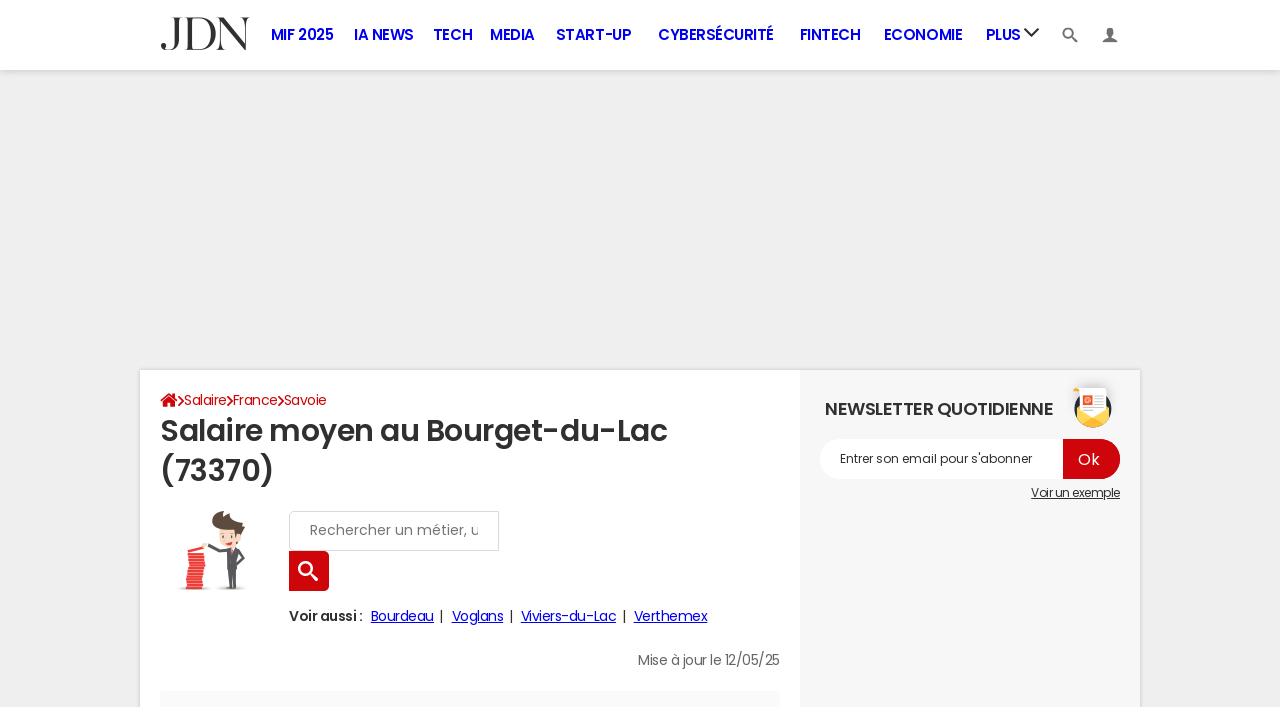

--- FILE ---
content_type: text/html; charset=UTF-8
request_url: https://www.journaldunet.com/business/salaire/le-bourget-du-lac/ville-73051
body_size: 18943
content:

<!--Akamai-ESI:PAGE:setreftime=1768210206/--><!doctype html>
<!--[if IE 8 ]> <html lang="fr" class="no-js ie8 lt-ie9 oldie"> <![endif]-->
<!--[if IE 9 ]> <html lang="fr" class="no-js ie9"> <![endif]-->
<!--[if (gt IE 9)|!(IE)]><!--> <html lang="fr" class="no-js"> <!--<![endif]-->
<head >
            
                
<!--Akamai-ESI:FRAGMENT:/od/esi?name=autopromo_ref_od&v=2&entity_uri=ville-73051&esi=1/-->

<!--Akamai-ESI:FRAGMENT:setgentime=1767885416/-->
    
    
            
    
        <meta charset="utf-8" />
    <meta http-equiv="x-ua-compatible" content="ie=edge" />

    <title>Salaire moyen au Le Bourget-du-Lac (73370)</title>

        <meta name="description" content="Le salaire moyen des habitants du Bourget-du-Lac (73370) s&#039;élève à 2 791 € nets par mois. Retrouvez gratuitement toutes les informations sur les salaires au Bourget-du-Lac." />
    
    <meta name="viewport" content="width=device-width, initial-scale=1.0" />

                <meta name="referrer" content="always" />
            <meta name="robots" content="max-snippet:-1, max-image-preview:large, max-video-preview:15" />
                                    <meta http-equiv="refresh" content="1200"/>
            
    <meta property="atm" content="aHR0cHM6Ly93d3cuam91cm5hbGR1bmV0LmNvbS9idXNpbmVzcy9zYWxhaXJlL2xlLWJvdXJnZXQtZHUtbGFjL3ZpbGxlLTczMDUx" />
        <meta property="atmd" content="eyJyZXF1ZXN0SWQiOiIyODQ4OTliZiIsInRpbWVzdGFtcCI6MTc2ODIyNDA1OH0=" />
    
            <link rel="alternate" href="android-app://com.journaldunet.journaldunet/http/www.journaldunet.com/business/salaire/le-bourget-du-lac/ville-73051" />
    
        <link rel="canonical" href="https://www.journaldunet.com/business/salaire/le-bourget-du-lac/ville-73051" />
        
                <link rel="shortcut icon" href="https://astatic.ccmbg.com/ccmcms_journaldunet/dist/public/public-assets/favicon.ico" />
    <link rel="icon" href="https://astatic.ccmbg.com/ccmcms_journaldunet/dist/public/public-assets/favicon.ico" type="image/x-icon">
    <link rel="apple-touch-icon" href="https://astatic.ccmbg.com/ccmcms_journaldunet/dist/public/public-assets/favicon.ico" />
            
            
        <link rel="stylesheet" media="all" href="https://astatic.ccmbg.com/ccmcms_journaldunet/dist/app/css/jdn.53f3851a2dc3b165.css" /><link rel="stylesheet" media="all" href="https://astatic.ccmbg.com/ccmcms_journaldunet/dist/app/css/jdn.53f3851a2dc3b165.css" /><link rel="stylesheet" media="all" href="https://astatic.ccmbg.com/ccmcms_journaldunet/dist/app/css/odjdncss.cc6d3ced369b6648.css" />
        
    
    <script>
    var dataLayer = [{"appConfig":{"subContainers":["GTM-5FLZCG8"]},"site":"www.journaldunet.com","environnement":"production","sessionType":"nonConnectee","userStatus":"Anonyme","pageCategory":"odunit","product":"od","application":"salaries","level1":"management","country":"US","asnum":"16509"}];

            !function(e){"use strict";var t,n,o,r=function(){},s=Object.getOwnPropertyNames(window.console).reduce((function(e,t){return"function"==typeof console[t]&&(e[t]=r),e}),{}),a=function(){return s},i=e.console;if("object"==typeof e.JSON&&"function"==typeof e.JSON.parse&&"object"==typeof e.console&&"function"==typeof Object.keys){var c={available:["others.catch","others.show"],broadcasted:[]},u={available:["others.catch","others.show"]},d=(t=/^\s+(.*)\s+$/g,n=function(e){return Math.pow(9,e)},o=function(e){return parseInt((e.charCodeAt()<<9)%242)},{get:function(e){e=e.replace(t,"$1");for(var r=[0,0,0],s=0,a=0;s<e.length;s++)a=parseInt(s/r.length),r[s%3]+=parseInt(o(e[s])/n(a));for(s=0;s<r.length;s++)r[s]>255&&(r[s]=255);return r},toRGB:function(e){return"rgb("+e.join(",")+")"},visible:function(e){return e[0]>220||e[1]>220||e[2]>220?[0,0,0]:[255,255,255]}});e.getConsole=function(e){if("string"!=typeof e)throw"getConsole need a tag name (string)";var t=e.split(".");if(function(e){var t,n=e.split(".")[0];-1===c.available.indexOf(n)&&(c.available.push(n),(t=document.createEvent("CustomEvent")).initCustomEvent("getConsole.tag.available",0,0,n),document.dispatchEvent(t)),-1===u.available.indexOf(e)&&(u.available.push(e),(t=document.createEvent("CustomEvent")).initCustomEvent("getConsole.fulltag.available",0,0,n),document.dispatchEvent(t))}(e=t[0]),-1!==c.broadcasted.indexOf(e)){var n=function(e){var t=[],n=[];return e.forEach((function(e){t.push("%c "+e.name+" "),n.push("background-color:"+e.bgColor+";color:"+e.color+";border-radius:2px;")})),[t.join("")].concat(n)}(t.map((function(e){var t=d.get(e);return{name:e,color:d.toRGB(d.visible(t)),bgColor:d.toRGB(t)}}))),o=["log","warn","error","info","group","groupCollapsed","groupEnd"].reduce(((e,t)=>(e[t]=n.reduce(((e,t)=>e.bind(window.console,t)),window.console[t]),e)),{});return Object.keys(i).forEach((function(e){void 0===o[e]&&(o[e]=i[e])})),o}return a()},e.getConsole.tags=c,c.broadcasted=function(){try{var e=localStorage.getItem("getConsole");e=null===e?[]:JSON.parse(e)}catch(t){e=[]}return e}(),-1!==c.broadcasted.indexOf("others.catch")&&(e.console=e.getConsole("others.show"))}else e.getConsole=a}(window),logger={_buffer:[],log:function(){"use strict";this._buffer.push(arguments)}},function(e){"use strict";var t={domains:["hpphmfubhnbobhfs","bnb{po.betztufn","beoyt","epvcmfdmjdl","hpphmftzoejdbujpo","wjefptufq","s77ofu","ufbet","vosvmznfejb","tnbsubetfswfs","tljnsftpvsdft","{fcftupg","uumce","hpphmfbqjt","wjefpqmb{b","hpphmfbetfswjdft","fggfdujwfnfbtvsf","pvucsbjo","ubcppmb"],classes:"ufyuBe!BeCpy!qvc`411y361!qvc`411y361n!qvc`839y:1!ufyu.be!ufyuBe!Mjhbuvt!ufyu`be!ufyu`bet!ufyu.bet!ufyu.be.mjolt",event:{category:"pbt`mpbefe",action:"gbjm"}},n=e.getConsole("inObs"),o=0,r={},s=function(e,t){return t=t||1,e.split("").map((function(e){return String.fromCharCode(e.charCodeAt()+t)})).join("")},a=[];e.integrityObserver={state:{net:null,dom:null,perf:null},corrupted:0,listen:function(e){this.corrupted?e(this.state):a.push(e)},sendToListeners:function(){a.forEach(function(e){e(this.state)}.bind(this))},reportCorruption:function(){var e=function(){"undefined"!=typeof ga?ga("send",{hitType:"event",eventCategory:s(t.event.category,-1),eventAction:s(t.event.action,-1),nonInteraction:1}):setTimeout(e,100)};e()},reportListCorruption:function(){var e,t=[];for(e in this.state)this.state[e]&&t.push(e);t.length>0&&((new Image).src="https://lists.ccmbg.com/st?t="+encodeURIComponent(t.join(","))+"&d="+window.location.host.split(/\./).slice(0,-1).join("."))},reportChange:function(){this.sendToListeners(),this.reportCorruption()},init:function(){var e=function(e){return function(t){this.state[e]=t,t&&(!this.corrupted&&this.reportChange(),this.corrupted=1)}.bind(this)};!function(e){if("undefined"!=typeof MutationObserver){var n=document.createElement("div"),o=document.getElementsByTagName("html")[0],r={},a={childList:1,attributes:1,characterData:1,subtree:1},i=0,c=new MutationObserver((function(t){t.forEach((function(t){"style"===t.attributeName&&(c.disconnect(),"none"===t.target.style.display&&!e.called&&(e.called=1)&&e.call(r,1))}))})),u=new MutationObserver((function(t){t.forEach((function(t){try{if("childList"===t.type&&"HTML"===t.target.nodeName&&t.addedNodes.length&&"BODY"===t.addedNodes[0].nodeName&&!i){i=1,t.addedNodes[0].appendChild(n);var o=getComputedStyle(n);if(r=t.addedNodes[0],u.disconnect(),/Trident/.test(navigator.userAgent))return void setTimeout((function(){!e.called&&(e.called=1)&&e.call(r,0)}),50);setTimeout((function(){t.addedNodes[0].removeChild(n)}),60),c.disconnect(),e.call(t.addedNodes[0],"none"===o.getPropertyValue("display")||/url\("about:abp/.test(o.getPropertyValue("-moz-binding")))}}catch(e){}}))}));n.className=s(t.classes,-1),n.style.display="block",u.observe(o,a),c.observe(n,a)}else e.call(0,0)}(e.call(this,"dom")),function(e,a){if("undefined"!=typeof MutationObserver&&void 0!==URL.prototype){var i=document.getElementsByTagName("html")[0],c=0,u=new MutationObserver((function(i){i.forEach((function(i){try{var d,l,f,p="",g=new Date,h=function(){};if("childList"===i.type&&i.addedNodes.length&&void 0!==(d=i.addedNodes[0]).src&&("SCRIPT"===(p=d.nodeName)||"IFRAME"===p)){try{l=new URL(d.src),f=l&&l.host?l.host.split(/\./).slice(-2).shift():null}catch(e){}h=i.addedNodes[0].onerror,i.addedNodes[0].onerror=function(){try{n.warn("Missing script",d.src),!c&&f&&-1!==t.domains.indexOf(s(f))&&(new Date).getTime()-g.getTime()<1500&&(n.warn("Integrity violation on ",d.src," not observing anymore !"),u.disconnect(),c=1,e(1)),"function"==typeof h&&h.apply(this,Array.prototype.slice.call(arguments))}catch(e){}},"function"==typeof performance.getEntriesByType&&o<2&&"SCRIPT"===p&&-1!==t.domains.indexOf(s(f))&&(void 0===r[f]||"hpphmfubhnbobhfs"===s(f))&&(r[f]=1,i.addedNodes[0].addEventListener("load",(function(){-1===performance.getEntriesByType("resource").map((function(e){return e.name})).indexOf(d.src)&&2==++o&&(u.disconnect(),a(1))})))}}catch(e){}}))}));u.observe(i,{childList:1,attributes:1,characterData:1,subtree:1})}else e.call(0,0)}(e.call(this,"net"),e.call(this,"perf")),window.addEventListener("load",function(){this.reportListCorruption()}.bind(this))}},"function"==typeof Object.bind&&e.integrityObserver.init()}(window),function(e,t,n,o){"use strict";void 0===e._gtm&&(e._gtm={events:{on:[],ready:[],readyAll:[],trigger:function(e){this._trigger.push(e)},_trigger:[]},versions:{},onReady:[]}),void 0===e._gtm.versions&&(e._gtm.versions={}),e._gtm.versions.staticheader=1,e._gtm.state="loading";var r=dataLayer[0].appConfig,s=["GTM-N4SNZN"],a=r.subContainers||[],i=e.getConsole("GTM").log,c=function(e){if(void 0!==t.dispatchEvent){var n=null;"function"==typeof Event?n=new Event(e):(n=t.createEvent("Event")).initEvent(e,0,0),t.dispatchEvent(n)}},u=function(){u.state++,u.state===s.length&&(e._gtm.state="loaded",c("gtm.loaded"))},d=function(){e._gtm.state="error",c("gtm.error"),l.clearWorkspacesInfo(this)};u.state=0,s=s.concat(a),i("Loading sub containers:",a);var l={infoKey:"ccm_gtm_workspaces",workspacesInfo:{},fetchWorkspacesInfo:function(){try{this.workspacesInfo=this.getInfoFromQuerystring()||this.getInfoFromCookie()||{}}catch(e){console.error("Cannot get workspaces info.",e)}},parseWorkspacesInfo:function(e){for(var t={},n=e.split("|"),o=0;o<n.length;o++){var r=n[o].split("::");3===r.length&&(t[r[0]]={container:r[0],workspace:r[1],auth:r[2]})}return t},removeInfoFromQuerystring:function(){if(""===e.location.search)return"";for(var t=e.location.search.substring(1).split("&"),n=[],o=0;o<t.length;o++){t[o].split("=")[0]!==this.infoKey&&n.push(t[o])}return"?"+n.join("&")},generatePreviewQuery:function(e){try{var t=this.workspacesInfo[e];return t?(i("["+t.container+'] loading custom workspace "'+t.workspace+'"'),dataLayer[0].appConfig.previewWorkspaces=dataLayer[0].appConfig.previewWorkspaces||[],dataLayer[0].appConfig.previewWorkspaces.push(t),"&gtm_auth="+t.auth+"&gtm_preview="+t.workspace+"&gtm_cookies_win=x"):""}catch(t){return console.error('Cannot generate preview query for container "'+e+'"',t),""}},getInfoFromQuerystring:function(){for(var t=(e.location.search||"").substring(1).split("&"),n=0;n<t.length;n++){var o=t[n].split("=");if(decodeURIComponent(o[0])===this.infoKey)return this.parseWorkspacesInfo(decodeURIComponent(o[1]))}return null},getInfoFromCookie:function(){try{var t=e.document.cookie.match("(^|;) ?"+this.infoKey+"=([^;]*)(;|$)");if(t)return this.parseWorkspacesInfo(decodeURIComponent(t[2]))}catch(e){}return null},clearWorkspacesInfo:function(t){try{var n=t.getAttribute("data-id");if(this.workspacesInfo[n]){i('Cannot load container "'+n+'". Clearing cookie and querystring param...');var o=e.location.hostname.split("."),r=o.length;o=r>2&&"br"===o[r-1]&&"com"===o[r-2]?o.slice(-3).join("."):o.slice(-2).join("."),document.cookie=this.infoKey+"=; domain= "+o+"; path=/; expires=Thu, 01 Jan 1970 00:00:01 GMT;";var s=this.removeInfoFromQuerystring();e.location.search=s}}catch(e){console.error("Cannot clear workspaces info.",e)}}};l.fetchWorkspacesInfo();for(var f=0,p=s.length;f<p;++f){e[o]=e[o]||[],e[o].push({"gtm.start":(new Date).getTime(),event:"gtm.js"});var g=l.generatePreviewQuery(s[f]),h=t.getElementsByTagName(n)[0],m=t.createElement(n);m.async=1,m.onload=u,m.onerror=d,m.setAttribute("data-id",s[f]),m.src="https://www.googletagmanager.com/gtm.js?id="+s[f]+g,h.parentNode.insertBefore(m,h)}}(window,document,"script","dataLayer"),OAS_AD_BUFFER=[],OAS_AD=function(){OAS_AD_BUFFER.push(Array.prototype.slice.call(arguments))},function(e){"use strict";function t(t){t instanceof ErrorEvent&&e._gtm.errors.push({message:t.message,stack:t.error?t.error.stack:void 0,name:t.error?t.error.name:void 0,filename:t.filename,line:t.lineno,column:t.colno})}function n(t){t.reason instanceof Error?e._gtm.errors.push({message:t.reason.message,stack:t.reason.stack,name:t.reason.name,promise:1,filename:t.reason.filename,line:t.reason.lineno,column:t.reason.colno}):e._gtm.errors.push({message:t.reason,promise:1})}e._gtm=e._gtm||{},e._gtm.errors=[],e._gtm.errors.types=[],e._gtm.errors.types.push({type:"error",callback:t}),e.addEventListener("error",t),e._gtm.errors.types.push({type:"unhandledrejection",callback:n}),e.addEventListener("unhandledrejection",n)}(window);    

    dataLayer.push({"event":"app.config","appConfig":{"asl":{"sitepage":"fr_journaldunet_business_home","keywords":["cp-73370","insee-insee"]}}});
</script>

    <script type="application/ld+json">{"@context":"https://schema.org","@type":"BreadcrumbList","itemListElement":[{"@type":"ListItem","name":"\n                    \n                    Accueil","item":"https://www.journaldunet.com/","position":1},{"@type":"ListItem","name":"Salaire","item":"https://www.journaldunet.com/business/salaire","position":2},{"@type":"ListItem","name":"France","item":"https://www.journaldunet.com/business/salaire/france/pays-fra","position":3},{"@type":"ListItem","name":"Savoie","item":"https://www.journaldunet.com/business/salaire/savoie/departement-73","position":4}]}</script>


</head>
<body class="app--rwd  ">
        <div id="ctn_x02"><div id="ba_x02" class="ba x02"><script>OAS_AD("x02");</script></div></div>
        <div class="ccmcss_offcanvas_1">
        <div class="ccmcss_offcanvas_2">

            
                                    
        
<!--Akamai-ESI:FRAGMENT:/api/layout/header?client=&esi=1/-->

<!--Akamai-ESI:FRAGMENT:setgentime=1768210225/-->
    
    
<!--Akamai-ESI:FRAGMENT:resetreftime=1768210225/-->
        
    
<style>
    /* permet d'ajouter des li dans le menu sans qu'on les voit*/
    .app_channel_none { display: none !important}
</style>

<!-- headerdebbloc -->
<header role="banner" class="app_header jHeader"
        data-cookie-prefix=""
        data-channel="">

    <div class="layout">

        <a href="https://www.journaldunet.com/" class="app_logo" id="jRwdLogo">
            <img src="https://img-0.journaldunet.com/OfvBXVeIk8rNaCLUZL2UOT46kqQ=/178x66/smart/a914f62b08e24e169c511e4b2f254df0/ccmcms-jdn/39492540.png" alt="Journaldunet.com" width="89" height="33">
        </a>

                    <nav role="navigation" class="app_header__nav">
                <ul>
                                                                                                                                                                                                                                                                                                                                                                                                                                                                                                                                                                                                                                                                                                                                                                                                                                                                                                                                                                                                                                                                                            
                                                    <li class="app_channel_action-publique">
                                    <a href="https://www.journaldunet.com/mif-2025/">MIF 2025</a>
                                </li>
                                                            <li class="app_channel_ia-news">
                                    <a href="https://www.journaldunet.com/intelligence-artificielle/">IA News</a>
                                </li>
                                                            <li class="app_channel_tech">
                                    <a href="https://www.journaldunet.com/web-tech/">Tech</a>
                                </li>
                                                            <li class="app_channel_media">
                                    <a href="https://www.journaldunet.com/media/">Media</a>
                                </li>
                                                            <li class="app_channel_start-up">
                                    <a href="https://www.journaldunet.com/start-up/">Start-up</a>
                                </li>
                                                            <li class="app_channel_cybersecurite">
                                    <a href="https://www.journaldunet.com/cybersecurite/">Cybersécurité</a>
                                </li>
                                                            <li class="app_channel_fintech">
                                    <a href="https://www.journaldunet.com/fintech/">Fintech</a>
                                </li>
                                                            <li class="app_channel_economie">
                                    <a href="https://www.journaldunet.com/business/">Economie</a>
                                </li>
                            

                                            <li class="app_header__plus">
                            <div class="app_header__subnav jDropBox jMenuBox">
                                <ul>
                                                                    <li class="app_channel_action-publique">
                                    <a href="https://www.journaldunet.com/mif-2025/">MIF 2025</a>
                                </li>
                                                            <li class="app_channel_ia-news">
                                    <a href="https://www.journaldunet.com/intelligence-artificielle/">IA News</a>
                                </li>
                                                            <li class="app_channel_tech">
                                    <a href="https://www.journaldunet.com/web-tech/">Tech</a>
                                </li>
                                                            <li class="app_channel_media">
                                    <a href="https://www.journaldunet.com/media/">Media</a>
                                </li>
                                                            <li class="app_channel_start-up">
                                    <a href="https://www.journaldunet.com/start-up/">Start-up</a>
                                </li>
                                                            <li class="app_channel_cybersecurite">
                                    <a href="https://www.journaldunet.com/cybersecurite/">Cybersécurité</a>
                                </li>
                                                            <li class="app_channel_fintech">
                                    <a href="https://www.journaldunet.com/fintech/">Fintech</a>
                                </li>
                                                            <li class="app_channel_economie">
                                    <a href="https://www.journaldunet.com/business/">Economie</a>
                                </li>
                            
                                                                                                                        <li class="app_channel_adtech">
                                                <a href="https://www.journaldunet.com/adtech/">Adtech</a>
                                            </li>
                                                                                                                                                                <li class="app_channel_big-data">
                                                <a href="https://www.journaldunet.com/web-tech/1517257-big-data-comparatif-des-technos-actualites-conseils/">Big data</a>
                                            </li>
                                                                                                                                                                <li class="app_channel_carriere">
                                                <a href="https://www.journaldunet.com/management/">Carrière</a>
                                            </li>
                                                                                                                                                                <li class="app_channel_industrie">
                                                <a href="https://www.journaldunet.com/economie/industrie/">Industrie</a>
                                            </li>
                                                                                                                                                                <li class="app_channel_cloud">
                                                <a href="https://www.journaldunet.com/cloud/1488761-cloud-computing/">Cloud</a>
                                            </li>
                                                                                                                                                                <li class="app_channel_e-rh">
                                                <a href="https://www.journaldunet.com/e-rh/">e-RH</a>
                                            </li>
                                                                                                                                                                <li class="app_channel_iot">
                                                <a href="https://www.journaldunet.com/iot/">IoT</a>
                                            </li>
                                                                                                                                                                <li class="app_channel_martech">
                                                <a href="https://www.journaldunet.com/martech/">Martech</a>
                                            </li>
                                                                                                                                                                <li class="app_channel_patrimoine">
                                                <a href="https://www.journaldunet.com/patrimoine/">Patrimoine</a>
                                            </li>
                                                                                                                                                                <li class="app_channel_quantique">
                                                <a href="https://www.journaldunet.com/informatique-quantique/ ">Quantique</a>
                                            </li>
                                                                                                                                                                <li class="app_channel_retail">
                                                <a href="https://www.journaldunet.com/retail/">Retail</a>
                                            </li>
                                                                                                                                                                <li class="app_channel_seo">
                                                <a href="https://www.journaldunet.com/seo/">SEO</a>
                                            </li>
                                                                                                                                                                <li class="app_channel_smart-city">
                                                <a href="https://www.journaldunet.com/smart-city/">Smart city</a>
                                            </li>
                                                                                                                                                                <li class="app_channel_web3">
                                                <a href="https://www.journaldunet.com/web3/">Web3</a>
                                            </li>
                                                                                                                                                                <li class="app_channel_magazine">
                                                <a href="https://www.journaldunet.com/magazine/">Magazine</a>
                                            </li>
                                                                                                                                                                <li class="app_channel_Livres-blancs">
                                                <a href="https://www.journaldunet.com/livres-blancs/">Livres blancs</a>
                                            </li>
                                                                                                                                                                <li class="app_channel_guide_de-l-entreprise-digitale">
                                                <a href="https://www.journaldunet.fr/web-tech/guide-de-l-entreprise-digitale/">Guide de l&#039;entreprise digitale</a>
                                            </li>
                                                                                                                                                                <li class="app_channel_guide_de-l-immobilier">
                                                <a href="https://www.journaldunet.fr/patrimoine/guide-de-l-immobilier/">Guide de l&#039;immobilier</a>
                                            </li>
                                                                                                                                                                <li class="app_channel_guide_de-l-intelligence-artificielle">
                                                <a href="https://www.journaldunet.fr/intelligence-artificielle/guide-de-l-intelligence-artificielle/">Guide de l&#039;intelligence artificielle</a>
                                            </li>
                                                                                                                                                                <li class="app_channel_guide-des-impots">
                                                <a href="https://www.journaldunet.com/economie/impots">Guide des impôts</a>
                                            </li>
                                                                                                                                                                <li class="app_channel_guide-des-salaires">
                                                <a href="https://www.journaldunet.com/business/salaire">Guide des salaires</a>
                                            </li>
                                                                                                                                                                <li class="app_channel_guide-du-management">
                                                <a href="https://www.journaldunet.fr/management/guide-du-management/">Guide du management</a>
                                            </li>
                                                                                                                                                                <li class="app_channel_guides-des-finances-personnelles">
                                                <a href="https://www.journaldunet.fr/patrimoine/guide-des-finances-personnelles/">Guide des finances personnelles</a>
                                            </li>
                                                                                                                                                                <li class="app_channel_budget-des-villes">
                                                <a href="https://www.journaldunet.com/business/budget-ville">Budget des villes</a>
                                            </li>
                                                                                                                                                                <li class="app_channel_prix-immobiliers">
                                                <a href="https://www.journaldunet.fr/patrimoine/guide-de-l-immobilier/1110050-prix-immobilier-le-prix-du-m2-par-commune-en-france/">Prix immobiliers</a>
                                            </li>
                                                                                                                                                                <li class="app_channel_dictionnaire-comptable-et-fiscal">
                                                <a href="https://www.journaldunet.fr/business/dictionnaire-comptable-et-fiscal/">Dictionnaire comptable et fiscal</a>
                                            </li>
                                                                                                                                                                <li class="app_channel_dictionnaire-de-l-iot">
                                                <a href="https://www.journaldunet.fr/web-tech/dictionnaire-de-l-iot/">Dictionnaire de l&#039;IoT</a>
                                            </li>
                                                                                                                                                                <li class="app_channel_dictionnaire-du droit-des-affaires">
                                                <a href="https://www.journaldunet.fr/business/dictionnaire-du-droit-des-affaires/">Dictionnaire du droit des affaires</a>
                                            </li>
                                                                                                                                                                <li class="app_channel_dictionnaire-du-marketing">
                                                <a href="https://www.journaldunet.fr/business/dictionnaire-du-marketing/">Dictionnaire du marketing</a>
                                            </li>
                                                                                                                                                                <li class="app_channel_dictionnaire-du-webmastering">
                                                <a href="https://www.journaldunet.fr/web-tech/dictionnaire-du-webmastering/">Dictionnaire du webmastering</a>
                                            </li>
                                                                                                                                                                <li class="app_channel_dictionnaire-economique-et-financier">
                                                <a href="https://www.journaldunet.fr/business/dictionnaire-economique-et-financier/">Dictionnaire économique et financier</a>
                                            </li>
                                                                                                            </ul>
                            </div>
                            <a href="#" class="app_header__hover_trigger">
                                Plus
                                <svg class="svg_icon svg_icon--arrowd" viewBox="0 0 284.929 284.929">
                                    <g class="svg_icon_g" fill="#000">
                                        <path d="M282.082,76.511l-14.274-14.273c-1.902-1.906-4.093-2.856-6.57-2.856c-2.471,0-4.661,0.95-6.563,2.856L142.466,174.441 L30.262,62.241c-1.903-1.906-4.093-2.856-6.567-2.856c-2.475,0-4.665,0.95-6.567,2.856L2.856,76.515C0.95,78.417,0,80.607,0,83.082   c0,2.473,0.953,4.663,2.856,6.565l133.043,133.046c1.902,1.903,4.093,2.854,6.567,2.854s4.661-0.951,6.562-2.854L282.082,89.647 c1.902-1.903,2.847-4.093,2.847-6.565C284.929,80.607,283.984,78.417,282.082,76.511z"></path>
                                    </g>
                                </svg>
                            </a>
                            <span class="jDropBtn jDropMenuBtn app_header__click_trigger" data-target="jMenuBox">
                                <svg xmlns="http://www.w3.org/2000/svg" width="15" height="15" fill="none" class="svg_icon svg_icon--burger">
                                    <path d="M14.364 1.5H.636C.285 1.5 0 1.836 0 2.25S.285 3 .636 3h13.728c.351 0 .636-.336.636-.75s-.285-.75-.636-.75ZM14.364 6.738H.636c-.351 0-.636.336-.636.75s.285.75.636.75h13.728c.351 0 .636-.336.636-.75s-.285-.75-.636-.75ZM14.364 11.988H.636c-.351 0-.636.336-.636.75s.285.75.636.75h13.728c.351 0 .636-.336.636-.75s-.285-.75-.636-.75Z" fill="currentColor"/>
                                </svg>
                                <svg class="svg_icon svg_icon--cross" viewBox="0 0 440.307 440.307">
                                    <g class="svg_icon_g" fill="#000">
                                        <polygon points="440.307,58.583 381.723,0 220.153,161.57 58.584,0 0,58.583 161.569,220.153 0,381.723 58.584,440.307    220.153,278.736 381.723,440.307 440.307,381.723 278.736,220.153"></polygon>
                                    </g>
                                </svg>
                            </span>
                        </li>
                                    </ul>
            </nav>
        
        <div class="app_header__right">

            <ul>
                <li>
                    <a class="jDropBtn" data-target="jSearchBox" href="#">
                        <svg class="svg_icon svg_icon--search" viewBox="0 0 32 32">
                            <g class="svg_icon_g" fill="#000">
                                <path class="svg_icon_path" d="M31.008 27.231l-7.58-6.447c-0.784-0.705-1.622-1.029-2.299-0.998 1.789-2.096 2.87-4.815 2.87-7.787 0-6.627-5.373-12-12-12s-12 5.373-12 12 5.373 12 12 12c2.972 0 5.691-1.081 7.787-2.87-0.031 0.677 0.293 1.515 0.998 2.299l6.447 7.58c1.104 1.226 2.907 1.33 4.007 0.23s0.997-2.903-0.23-4.007zM12 20c-4.418 0-8-3.582-8-8s3.582-8 8-8 8 3.582 8 8-3.582 8-8 8z"></path>
                            </g>
                        </svg>
                    </a>
                </li>
                <li>

                    <a class="jHeaderDisconnected jDropBtn" data-target="jLoginBox" href="#">

                        <svg class="svg_icon svg_icon--user" viewBox="0 0 448 448">
                            <g class="svg_icon_g" fill="#000">
                                <path class="svg_icon_path" d="M279.412,311.368c-11.055-1.759-11.307-32.157-11.307-32.157s32.484-32.158,39.564-75.401 c19.045,0,30.809-45.973,11.76-62.148C320.227,124.635,343.91,8,224,8c-119.911,0-96.225,116.635-95.432,133.662 c-19.047,16.175-7.285,62.148,11.761,62.148c7.079,43.243,39.564,75.401,39.564,75.401s-0.252,30.398-11.307,32.157 C132.976,317.034,0,375.686,0,440h224h224C448,375.686,315.023,317.034,279.412,311.368z"></path>
                            </g>
                        </svg>
                    </a>

                    <a class="jHeaderConnected jDropBtn" data-target="jLoginBox" href="#" style="display:none">
                                                                                                                                                <span data-baseurl="https://i-jdn.journaldunet.com/image" data-size="40" class="jHeaderAvatar app_header__user_pic" style="background-image:url();"></span>
                    </a>

                </li>
            </ul>

        </div>

                <div class="app_header__search jDropBox jSearchBox">
            <form action="https://www.journaldunet.com/recherche/" role="search">
                <fieldset>
                    <legend>Moteur de recherche</legend>
                    <input type="search" name="f_libelle" value="" placeholder="Chercher une entreprise, un dirigeant, une tendance"/>
                    <button type="submit">Recherche</button>

                </fieldset>
            </form>
        </div>

        <div class="app_header__login jDropBox jLoginBox">


            <ul class="app_header__login_connect jMenuDisconnected" style="display:none">
                <li><a rel="nofollow" href="https://www.journaldunet.com/account/signup?origin=header">S&#039;inscrire</a></li>
                <li><a rel="nofollow" href="https://www.journaldunet.com/account/login">Connexion</a></li>
            </ul>

            <ul class="app_header__login_edit jMenuConnected" style="display:none">
                <li><a href="https://www.journaldunet.com/account/edit">Editer mes informations</a></li>
                <li><a href="/chroniqueur/article/list/">Gérer mes chroniques</a></li>
                <li><a href="https://www.journaldunet.com?logout" class="app_btn"><span>Déconnexion</span></a></li>
            </ul>

        </div>

    </div>

</header>



<!-- headerfinbloc -->

    
    
            <div class="layout layout--offcanvas gutter " id="adsLayout">
                    <div class="ccmcss_oas_top">
        <div id="ctn_top"><div id="ba_top" class="ba top"><script>OAS_AD("Top");</script></div></div>
    </div>

                
                <div class="layout_ct">
                    <div class="layout_ct__1">
                        <div class="layout_ct__2">
                                                        <div class="layout_top">
                                                



        <nav class="layout_breadcrumb cp_breadcrumb"><ul class="cp_breadcrumb__list"><li class="cp_breadcrumb__item cp_breadcrumb__item--home"><a href="https://www.journaldunet.com/"
                                                                    ><svg title="Accueil" class="cp_breadcrumb__item--home-svg" width="20" height="17" viewBox="0 0 5.29 4.5"><path fill="currentColor" d="M2.61 1.1L.84 2.57v1.5c0 .05.02.1.05.14.04.03.09.05.14.05h1.19V3.08h.79v1.18H4.2c.05 0 .1-.02.14-.05a.19.19 0 00.05-.14V2.58v-.01z"/><path fill="currentColor" d="M5.07 2.23l-.68-.56V.41a.1.1 0 00-.02-.07.1.1 0 00-.08-.03H3.7a.1.1 0 00-.07.03.1.1 0 00-.03.07v.6L2.85.38A.36.36 0 002.61.3c-.09 0-.16.03-.23.08L.16 2.23a.09.09 0 00-.03.07c0 .03 0 .05.02.07l.19.23a.1.1 0 00.06.03c.03 0 .05 0 .08-.02L2.6.83l2.14 1.78a.1.1 0 00.07.02.1.1 0 00.07-.03l.2-.23a.1.1 0 00.01-.07.09.09 0 00-.03-.07z"/></svg><span class="cp_breadcrumb__item--home-text">Home</span></a></li><li class="cp_breadcrumb__item"><a href="https://www.journaldunet.com/business/salaire"
                                                                    >Salaire</a></li><li class="cp_breadcrumb__item"><a href="https://www.journaldunet.com/business/salaire/france/pays-fra"
                                                                    >France</a></li><li class="cp_breadcrumb__item"><a href="https://www.journaldunet.com/business/salaire/savoie/departement-73"
                                                                    >Savoie</a></li></ul></nav>
                                                            </div>
                            
                            
                                                        <main role="main" class="layout_main">
                                    <div class="main">
                    <div class="openData">
                        <div id="jStickySize">
                        <h1 class="marB20">Salaire moyen au Bourget-du-Lac (73370)</h1><div class="odSearchBox">
    <div class="odSearchForm" style="--data-bg:url(https://astatic.ccmbg.com/www.journaldunet.com/img/annuaire_salaires/salaires.png)">
        <form action="/business/salaire/recherche" method="get">
            <fieldset>
                <input class="input focus jODMainSearch" autocomplete='off'                      data-options='{"controler":"\/business\/salaire\/recherche","version":"v1"}'                       type="text" name="q" placeholder="Rechercher un métier, un secteur d'activité, une ville, un code postal" required="required"/>
                <input class="submit search" type="submit" value="Rechercher" />
                            </fieldset>
        </form>

                    <div class="odSearchBox__suggests">
                <span class="odSearchBox__suggests__title">Voir aussi : </span>
                <ul class="odSearchBox__suggests__list">
                    						                        <li>
                            <a
    href="https://www.journaldunet.com/business/salaire/bourdeau/ville-73050"
    class=" "
        title="">Bourdeau</a>
                        </li>
						                    						                        <li>
                            <a
    href="https://www.journaldunet.com/business/salaire/voglans/ville-73329"
    class=" "
        title="">Voglans</a>
                        </li>
						                    						                        <li>
                            <a
    href="https://www.journaldunet.com/business/salaire/viviers-du-lac/ville-73328"
    class=" "
        title="">Viviers-du-Lac</a>
                        </li>
						                    						                        <li>
                            <a
    href="https://www.journaldunet.com/business/salaire/verthemex/ville-73313"
    class=" "
        title="">Verthemex</a>
                        </li>
						                                    </ul>
            </div>
            </div>
</div>

					<div class="marB20 ccmcss_align_r">
						<time datetime="2025-05-12T14:07:39+02:00">Mise à jour le 12/05/25</time>
					</div>
				<div id="ctn_native_atf"><div id="ba_native_atf" class="ba native_atf"><script>OAS_AD("native_atf");</script></div></div>
        
<!--Akamai-ESI:FRAGMENT:/od/esi?name=autopromo_od&entity_uri=ville-73051&directory_name=election_mun&CCMDBG=0&esi=1/-->

<!--Akamai-ESI:FRAGMENT:setgentime=1768564263/-->
    
    
<!--Akamai-ESI:FRAGMENT:resetreftime=1768564263/-->
        
     
			<style>
				.od_autopromo {
					width: 100%;
					min-height: 100px;
					background-color: #FFC001;
					border: none;
					color: #1d1d1b;
					font-family: inherit;
					font-size: 14px;
					line-height: normal;
					padding: 10px;
					margin: 0 0 20px 0;
				}
				.od_autopromo .grid_line {
					width: 100%;
					height: 100%;
					text-align: center;
				}
				.od_autopromo .grid_left {
					display: flex;
					align-items: center;
					justify-content: center;
				}
				.od_autopromo .grid_left .od_autopromo_header {
					flex: 1;
					align-items: center;
					justify-content: center;
					align-self: center;
					text-transform: uppercase;
					font-size: 18px;
					text-align: center;
					margin: 0 10px 0 10px;
				}
				.od_autopromo .od_autopromo_header a {
					text-decoration: none;
				}
				.od_autopromo .od_autopromo_header strong {
					font-size: inherit;
					display: block;
				}
				.od_autopromo .od_autopromo_header div {
					margin: 10px 0 0;
					display: block;
					font-size: 14px;
					height:100;
				}
				.od_autopromo .od_autopromo_body {
					display: flex;
					align-items: center;
					justify-content: center;
					align-self: center;
					background-color: #fff;
					padding: 10px;
				}
				.od_autopromo .od_autopromo_body p {
					margin: auto;
					font-size: 14px;
				}
				.od_autopromo .od_autopromo_body span {
					display: block;
					text-align: center;
					font-size: 16px;
					font-weight: bold;
					margin-bottom: 10px;
				}

				.od_autopromo a {
					color: #1d1d1b;
					font-size: inherit;
					font-family: inherit;
					text-decoration: underline;
				}
				.od_autopromo .od_autopromo_header strong a {
					color: #1d1d1b;
					text-decoration: none;
				}
				.od_autopromo .od_autopromo_body a {
					font-weight: bold;
				}
				.od_autopromo a:hover {
					color: #194392;
					text-decoration: none;
				}
				.od_autopromo .od_autopromo_header strong a:hover {
					color: #194392;
				}
			</style>
		
			<div class="od_autopromo">
				<div class="grid_line">
				<div class="grid_left w35">
				<div class="od_autopromo_header">
		<a href="https://www.linternaute.com/actualite/politique/7982831-elections-municipales-2026-dates-resultat-des-sondages-mode-de-scrutin-modifie-tout-comprendre-au-vote/" title="Municipales 2026">Elections<strong>municipales 2026</strong></a>
				<div>
					</div>
				</div>
				</div>
				<div class="grid_left w65" style="background-color:#fff;">
					<div class="od_autopromo_body">
					<p><span>RETROUVEZ GRATUITEMENT</span> Toutes les infos sur les enjeux et le <a href="https://election-municipale.linternaute.com/resultats/le-bourget-du-lac/ville-73051" title="Resultat municipale Le Bourget du Lac">résultat des municipales au Le Bourget-du-Lac</a></p>
					</div>
				</div>
				</div>
			</div>
		
    <div class="section-wrapper"><img src="https://astatic.ccmbg.com/www.journaldunet.com/img/annuaire_salaires/picto-ville.png" style="width:70px;height:70px;border:none;float:left;margin-right:1em;" />Les habitants du Bourget-du-Lac (Savoie) gagnent en moyenne <b style="white-space:nowrap;">2&nbsp;791 € nets</b> par mois, soit <b style="white-space:nowrap;">33&nbsp;488 € nets</b> par an.</p>
				<p style="text-align:right;font-size:13px;"><i>Source : calculs JDN d'après données Insee, 2022 </i></div><!-- OD GRAPH -->
            <div class="section-wrapper">
                <h2>Evolution des salaires au Bourget-du-Lac</h2>
                <div id="graph_container_1" class="cp_utils_graphic" style="width:100%;  height:400px; margin:5px auto"><div style="border:0px #aaa solid; color:#; text-align:center;"><br>Chargement en cours ...</div></div>
                <script type="application/x-chart" data-selector="#graph_container_1" data-type="highCharts.opendata">
{"chart":{"renderTo":null,"type":"spline","style":{"fontFamily":"inherit"},"backgroundColor":"#FFFFFF","borderColor":"#C0C0C0","borderWidth":0,"borderRadius":0},"title":{"text":"Evolution des salaires nets mensuels moyens <i>(source : JDN d'apr\u00e8s l'Insee)<\/i>","style":{"fontFamily":"\"Poppins\", serif","color":"#303030","fontSize":"13px","fontWeight":"normal"},"align":"left"},"series":[{"name":"Le Bourget-du-Lac","data":[2126,2154,2223,2355,2387,2405,2375,2440,2430,2511,2545,2619,2596,2791],"type":"spline"},{"name":"Moyenne France","data":[2016,2042,2081,2190,2202,2225,2250,2263,2342,2393,2448,2518,2524,2630],"type":"spline"}],"colors":["#3274ae","#e6a500"],"loading":{"labelStyle":{"color":"#FFFFFF"},"style":{"backgroundColor":"gray"}},"credits":{"enabled":true,"position":{"verticalAlign":"bottom","align":"left","x":7,"y":-6},"style":{"color":"#C0C0C0","fontSize":"13px","fontFamily":"\"Poppins\", serif"},"text":"\u00a9 JDN 2026","href":"https:\/\/www.journaldunet.com\/business\/salaire"},"subtitle":{"align":"left","style":{"color":"#303030","fontFamily":"inherit"}},"yAxis":{"title":{"style":{"fontFamily":"\"Poppins\", serif","color":"#303030","fontSize":"13px"},"text":"Montant net par mois (\u20ac)"},"labels":{"style":{"color":"#303030","fontSize":"13px","fontFamily":"\"Poppins\", serif"},"format":"{value:,.0f}"},"gridLineDashStyle":"Dot","style":{"fontFamily":"inherit","fontSize":"9px"}},"xAxis":{"labels":{"style":{"color":"#303030","fontFamily":"\"Poppins\", serif","fontSize":"13px"}},"title":{"style":{"fontSize":"13px","fontFamily":"\"Poppins\", serif"}},"categories":["2008","2009","2010","2012","2013","2014","2015","2016","2017","2018","2019","2020","2021","2022"]},"legend":{"enabled":true,"layout":"horizontal","align":"center","verticalAlign":"bottom","borderWidth":0,"itemStyle":{"fontSize":"13px","fontFamily":"\"Poppins\", serif"}},"tooltip":{"valueSuffix":" \u20ac \/ mois","style":{"fontSize":"14px","fontFamily":"\"Poppins\", serif"},"headerFormat":"<span style=\"font-size:14px;\">{point.key}<br \/><\/span>"},"exporting":{"filename":"evolution-des-salaires-nets-mensuels-moyens-i-source-jdn-d-apres-l-insee-i","enabled":false}}
</script>
            </div>
            <!-- /OD GRAPH --><div class="section-wrapper"></div><div class="section-wrapper"><b>A lire aussi :</b> le <a class="ud" href="https://www.journaldunet.com/business/salaire/classement/villes/salaires" title="Classement salaire ville">classement des salaires par ville</a>
				</div><!-- OD GRAPH -->
            <div class="section-wrapper">
                <h2>Salaires par CSP au Bourget-du-Lac</h2>
                <div id="graph_container_2" class="cp_utils_graphic" style="width:100%;  height:400px; margin:5px auto"><div style="border:0px #aaa solid; color:#; text-align:center;"><br>Chargement en cours ...</div></div>
                <script type="application/x-chart" data-selector="#graph_container_2" data-type="highCharts.opendata">
{"chart":{"renderTo":null,"type":"bar","style":{"fontFamily":"inherit"},"backgroundColor":"#FFFFFF","borderColor":"#C0C0C0","borderWidth":0,"borderRadius":0},"title":{"text":"Salaires nets mensuels moyens en 2022 <i>(source : JDN d'apr\u00e8s l'Insee)<\/i>","style":{"fontFamily":"\"Poppins\", serif","color":"#303030","fontSize":"13px","fontWeight":"normal"},"align":"left"},"series":[{"name":"Le Bourget-du-Lac","data":[4283,2561,1915,2084],"type":"bar"}],"colors":["#3274ae","#e6a500"],"loading":{"labelStyle":{"color":"#FFFFFF"},"style":{"backgroundColor":"gray"}},"credits":{"enabled":true,"position":{"verticalAlign":"bottom","align":"left","x":7,"y":-6},"style":{"color":"#C0C0C0","fontSize":"13px","fontFamily":"\"Poppins\", serif"},"text":"\u00a9 JDN 2026","href":"https:\/\/www.journaldunet.com\/business\/salaire"},"subtitle":{"align":"left","style":{"color":"#303030","fontFamily":"inherit"}},"yAxis":{"title":{"style":{"fontFamily":"\"Poppins\", serif","color":"#303030","fontSize":"13px"},"text":"Montant net par mois (\u20ac)"},"labels":{"style":{"color":"#303030","fontSize":"13px","fontFamily":"\"Poppins\", serif"},"format":"{value:,.0f}"},"gridLineDashStyle":"Dot","style":{"fontFamily":"inherit","fontSize":"9px"}},"xAxis":{"labels":{"style":{"color":"#303030","fontFamily":"\"Poppins\", serif","fontSize":"13px"}},"title":{"style":{"fontSize":"13px","fontFamily":"\"Poppins\", serif"}},"min":0,"categories":["Cadres","Professions interm\u00e9diaires","Employ\u00e9s","Ouvriers"]},"legend":{"enabled":false,"layout":"horizontal","align":"center","verticalAlign":"bottom","borderWidth":0},"tooltip":{"valueSuffix":" \u20ac \/ mois","style":{"fontSize":"14px","fontFamily":"\"Poppins\", serif"},"headerFormat":"<span style=\"font-size:14px;\">{point.key}<br \/><\/span>"},"plotOptions":{"series":{"dataLabels":{"enabled":true,"format":"{point.y:,.0f} \u20ac","inside":true,"align":"right","x":-6,"crop":false,"style":{"fontSize":"13px","color":"#ffffff","fontFamily":"\"Poppins\", serif"}}}},"exporting":{"filename":"salaires-nets-mensuels-moyens-en-2022-i-source-jdn-d-apres-l-insee-i","enabled":false}}
</script>
            </div>
            <!-- /OD GRAPH --><div class="section-wrapper"><b>A lire aussi :</b>
				<ul>
				<li>le <a class="ud" href="https://www.journaldunet.com/business/salaire/classement/villes/salaires-cadres" title="classement salaire cadre ville">classement des salaires des cadres par ville</a></li>
				<li>le <a class="ud" href="https://www.journaldunet.com/business/salaire/classement/villes/salaires-ouvriers" title="classement salaire ouvriers ville">classement des salaires des ouvriers par ville</a></li>
				<li>le <a class="ud" href="https://www.journaldunet.com/business/salaire/classement/villes/salaires-employes" title="classement salaire employé ville">classement des salaires des employés par ville</a></li>
				<li>le <a class="ud" href="https://www.linternaute.com/ville/le-bourget-du-lac/ville-73051/csp-diplomes" title="Diplôme CSP Le Bourget-du-Lac" target="_blank">niveau de diplôme et les CSP au Bourget-du-Lac</a></li>
				</ul></div>    <h2 class="section-title">Salaires par CSP au Bourget-du-Lac</h2>
<div class="section-wrapper">
    <table class="odTable odTableAuto">
        <thead>
        <tr>
                    <th class="odGradient" style="width: 50%;">Données 2022</th>
                    <th class="odGradient" style="width: 25%;">Le Bourget-du-Lac</th>
                    <th class="odGradient" style="width: 25%;">Moyenne France</th>
                </tr>
        </thead>
        <tbody>
                    <tr>
                                    <td>Salaire moyen des cadres</td>
                                    <td>4&nbsp;283 € nets / mois</td>
                                    <td>4&nbsp;489 € nets / mois</td>
                            </tr>
                    <tr>
                                    <td>Salaire moyen des professions intermédiaires</td>
                                    <td>2&nbsp;561 € nets / mois</td>
                                    <td>2&nbsp;572 € nets / mois</td>
                            </tr>
                    <tr>
                                    <td>Salaire moyen des employés</td>
                                    <td>1&nbsp;915 € nets / mois</td>
                                    <td>1&nbsp;879 € nets / mois</td>
                            </tr>
                    <tr>
                                    <td>Salaire moyen des ouvriers</td>
                                    <td>2&nbsp;084 € nets / mois</td>
                                    <td>-</td>
                            </tr>
                </tbody>
    </table>
</div>
<div id="ctn_native_mtf"><div id="ba_native_mtf" class="ba native_mtf"><script>OAS_AD("native_mtf");</script></div></div><div class="nl-box--subscribe">
	<div class="nl-box--subscribe__lead">
		<svg xmlns="http://www.w3.org/2000/svg" width="20" height="20" fill="none">
			<path fill="#17C564" d="M14.5 4h-9a.499.499 0 1 1 0-1h9a.499.499 0 1 1 0 1ZM14.5 6.5h-9a.499.499 0 1 1 0-1h9a.499.499 0 1 1 0 1ZM12 9H5.5a.499.499 0 1 1 0-1H12a.499.499 0 1 1 0 1ZM20 8.945c0-.19-.025-.373-.07-.549l-7.575 5.184 7.461 5.105c.117-.268.185-.564.185-.874V8.945ZM10.568 13.569a.996.996 0 0 0-1.136-.001L.79 19.48c.38.32.865.519 1.399.519h15.62c.534 0 1.018-.2 1.398-.52l-8.64-5.911h.001ZM.072 8.396c-.047.177-.072.36-.072.549v8.865c0 .311.067.606.185.874l7.46-5.105L.072 8.396Z"/>
			<path fill="#17C564" d="M19.457 7.508a2.118 2.118 0 0 0-.623-.5L17.5 6.305V2c0-1.104-.897-2-2-2L4.5 0c-1.104 0-2 .897-2 2v4.305l-1.332.702c-.245.128-.453.3-.625.5L3.5 9.53V1.999c0-.551.448-1 1-1h11c.55 0 1 .448 1 1v7.53l2.957-2.022h-.001Z"/>
		</svg>
		<p style="margin-top:0">A ne pas manquer</p>
	</div>
	<form class="jBindingGTM cp_form cp_form--placeholder jNewsLetterForm"
		  data-fulloriginlabel="widget_open_data"
	>
		
					<div class="nl-box--subscribe__presentation">
				<p>Recevez nos astuces et bons plans directement par e-mail.</p>
			</div>
		
		<input class="jSource" type="hidden" name="source" value="widget_open_data" />

		<input class="jNewsletterId" type="hidden"
			   id="list_545"
			   name="lists[]" value="545">

		<input type="email" name="email"
			   placeholder="Recevez nos actus : entrez un email"
			   class="cp_form__input jNewsLetterEmail">

		<button
			class="nl-box--subscribe__button button--background-color ico--arrow ico--after"
			data-ga-event-click-category="global"
			data-ga-event-click-action="newsletter_subscribe"
			data-ga-event-click-label="share/subscribe"
		>Je m'abonne</button>

		<p class="cp_form__info" style="margin-top:0">
			<a target="_blank" href="https://www.ccmbenchmark.com/donnees-personnelles?origin=www.journaldunet.com">
				En savoir plus sur notre politique de confidentialité
			</a>
		</p>

		<div class="jMailingRecaptcha" style="display:none"></div>
	</form>
</div>
<!-- OD GRAPH -->
            <div class="section-wrapper">
                <h2>Evolution des salaires par sexe au Bourget-du-Lac</h2>
                <div id="graph_container_3" class="cp_utils_graphic" style="width:100%;  height:400px; margin:5px auto"><div style="border:0px #aaa solid; color:#; text-align:center;"><br>Chargement en cours ...</div></div>
                <script type="application/x-chart" data-selector="#graph_container_3" data-type="highCharts.opendata">
{"chart":{"renderTo":null,"type":"spline","style":{"fontFamily":"inherit"},"backgroundColor":"#FFFFFF","borderColor":"#C0C0C0","borderWidth":0,"borderRadius":0},"title":{"text":"Evolution des salaires nets mensuels moyens <i>(source : JDN d'apr\u00e8s l'Insee)<\/i>","style":{"fontFamily":"\"Poppins\", serif","color":"#303030","fontSize":"13px","fontWeight":"normal"},"align":"left"},"series":[{"name":"Femmes","data":[2016,2020,2023,2025,2070,2095,2153,2216,2287,2291,2422],"type":"spline"},{"name":"Hommes","data":[2568,2610,2660,2606,2689,2657,2749,2765,2855,2809,3051],"type":"spline"}],"colors":["#FF3654","#5193C2"],"loading":{"labelStyle":{"color":"#FFFFFF"},"style":{"backgroundColor":"gray"}},"credits":{"enabled":true,"position":{"verticalAlign":"bottom","align":"left","x":7,"y":-6},"style":{"color":"#C0C0C0","fontSize":"13px","fontFamily":"\"Poppins\", serif"},"text":"\u00a9 JDN 2026","href":"https:\/\/www.journaldunet.com\/business\/salaire"},"subtitle":{"align":"left","style":{"color":"#303030","fontFamily":"inherit"}},"yAxis":{"title":{"style":{"fontFamily":"\"Poppins\", serif","color":"#303030","fontSize":"13px"},"text":"Montant net par mois (\u20ac)"},"labels":{"style":{"color":"#303030","fontSize":"13px","fontFamily":"\"Poppins\", serif"},"format":"{value:,.0f}"},"gridLineDashStyle":"Dot","style":{"fontFamily":"inherit","fontSize":"9px"}},"xAxis":{"labels":{"style":{"color":"#303030","fontFamily":"\"Poppins\", serif","fontSize":"13px"}},"title":{"style":{"fontSize":"13px","fontFamily":"\"Poppins\", serif"}},"categories":["2012","2013","2014","2015","2016","2017","2018","2019","2020","2021","2022"]},"legend":{"enabled":true,"layout":"horizontal","align":"center","verticalAlign":"bottom","borderWidth":0,"itemStyle":{"fontSize":"13px","fontFamily":"\"Poppins\", serif"}},"tooltip":{"valueSuffix":" \u20ac \/ mois","style":{"fontSize":"14px","fontFamily":"\"Poppins\", serif"},"headerFormat":"<span style=\"font-size:14px;\">{point.key}<br \/><\/span>"},"plotOptions":{"series":{"dataLabels":{"enabled":true,"format":"{point.y:,.0f} \u20ac","inside":true,"align":"right","x":-6,"crop":false,"style":{"fontSize":"13px","color":"#ffffff","fontFamily":"\"Poppins\", serif"}}}},"exporting":{"filename":"evolution-des-salaires-nets-mensuels-moyens-i-source-jdn-d-apres-l-insee-i","enabled":false}}
</script>
            </div>
            <!-- /OD GRAPH --><div class="section-wrapper"><b>A lire aussi :</b>
				<ul>
				<li>le <a class="ud" href="https://www.journaldunet.com/business/salaire/classement/villes/salaires-femmes" title="classement salaire femme ville">classement des salaires des femmes par ville</a></li>
				<li>le <a class="ud" href="https://www.journaldunet.com/business/salaire/classement/villes/salaires-hommes" title="classement salaire hommes ville">classement des salaires des hommes par ville</a></li>
				</ul></div>    <h2 class="section-title">Salaires des femmes et des hommes au Bourget-du-Lac</h2>
<div class="section-wrapper">
    <table class="odTable odTableAuto">
        <thead>
        <tr>
                    <th class="odGradient" style="width: 50%;">Données 2022</th>
                    <th class="odGradient" style="width: 25%;">Le Bourget-du-Lac</th>
                    <th class="odGradient" style="width: 25%;">Moyenne France</th>
                </tr>
        </thead>
        <tbody>
                    <tr>
                                    <td>Salaire moyen des femmes</td>
                                    <td>2&nbsp;422 € nets / mois</td>
                                    <td>2&nbsp;401 € nets / mois</td>
                            </tr>
                    <tr>
                                    <td>Salaire moyen des hommes</td>
                                    <td>3&nbsp;051 € nets / mois</td>
                                    <td>2&nbsp;795 € nets / mois</td>
                            </tr>
                </tbody>
    </table>
</div>
<!-- OD GRAPH -->
            <div class="section-wrapper">
                <h2>Salaires par classe d'âge et sexe au Bourget-du-Lac</h2>
                <div id="graph_container_4" class="cp_utils_graphic" style="width:100%;  height:400px; margin:5px auto"><div style="border:0px #aaa solid; color:#; text-align:center;"><br>Chargement en cours ...</div></div>
                <script type="application/x-chart" data-selector="#graph_container_4" data-type="highCharts.opendata">
{"chart":{"renderTo":null,"type":"bar","style":{"fontFamily":"inherit"},"backgroundColor":"#FFFFFF","borderColor":"#C0C0C0","borderWidth":0,"borderRadius":0},"title":{"text":"Salaires nets mensuels moyens en 2022 <i>(source : JDN d'apr\u00e8s l'Insee)<\/i>","style":{"fontFamily":"\"Poppins\", serif","color":"#303030","fontSize":"13px","fontWeight":"normal"},"align":"left"},"series":[{"name":"Femmes","data":[1724,2449,2674],"type":"bar"},{"name":"Hommes","data":[1865,3018,3804],"type":"bar"}],"colors":["#FF3654","#5193C2"],"loading":{"labelStyle":{"color":"#FFFFFF"},"style":{"backgroundColor":"gray"}},"credits":{"enabled":true,"position":{"verticalAlign":"bottom","align":"left","x":7,"y":-6},"style":{"color":"#C0C0C0","fontSize":"13px","fontFamily":"\"Poppins\", serif"},"text":"\u00a9 JDN 2026","href":"https:\/\/www.journaldunet.com\/business\/salaire"},"subtitle":{"align":"left","style":{"color":"#303030","fontFamily":"inherit"}},"yAxis":{"title":{"style":{"fontFamily":"\"Poppins\", serif","color":"#303030","fontSize":"13px"},"text":"Montant net par mois (\u20ac)"},"labels":{"style":{"color":"#303030","fontSize":"13px","fontFamily":"\"Poppins\", serif"},"format":"{value:,.0f}"},"gridLineDashStyle":"Dot","style":{"fontFamily":"inherit","fontSize":"9px"}},"xAxis":{"labels":{"style":{"color":"#303030","fontFamily":"\"Poppins\", serif","fontSize":"13px"}},"title":{"style":{"fontSize":"13px","fontFamily":"\"Poppins\", serif"}},"min":0,"categories":["moins de 26 ans","26-49 ans","50 ans et plus"]},"legend":{"enabled":true,"layout":"horizontal","align":"center","verticalAlign":"bottom","borderWidth":0,"itemStyle":{"fontSize":"13px","fontFamily":"\"Poppins\", serif"}},"tooltip":{"valueSuffix":" \u20ac \/ mois","style":{"fontSize":"14px","fontFamily":"\"Poppins\", serif"},"headerFormat":"<span style=\"font-size:14px;\">{point.key}<br \/><\/span>"},"plotOptions":{"series":{"dataLabels":{"enabled":true,"format":"{point.y:,.0f} \u20ac","inside":true,"align":"right","x":-6,"crop":false,"style":{"fontSize":"13px","color":"#ffffff","fontFamily":"\"Poppins\", serif"}}}},"exporting":{"filename":"salaires-nets-mensuels-moyens-en-2022-i-source-jdn-d-apres-l-insee-i","enabled":false}}
</script>
            </div>
            <!-- /OD GRAPH --><div class="section-wrapper"><b>A lire aussi :</b> la <a class="ud" href="https://www.linternaute.com/ville/le-bourget-du-lac/ville-73051/demographie" title="Population Le Bourget-du-Lac" target="_blank">démographie du Bourget-du-Lac</a></div>    <h2 class="section-title">Salaires des juniors et des seniors par sexe au Bourget-du-Lac</h2>
<div class="section-wrapper">
    <table class="odTable odTableAuto">
        <thead>
        <tr>
                    <th class="odGradient" style="width: 50%;">Données 2022</th>
                    <th class="odGradient" style="width: 25%;">Femmes</th>
                    <th class="odGradient" style="width: 25%;">Hommes</th>
                </tr>
        </thead>
        <tbody>
                    <tr>
                                    <td>Salaire moyen des moins de 26 ans</td>
                                    <td>1&nbsp;724 € nets / mois</td>
                                    <td>1&nbsp;865 € nets / mois</td>
                            </tr>
                    <tr>
                                    <td>Salaire moyen des 26-49 ans</td>
                                    <td>2&nbsp;449 € nets / mois</td>
                                    <td>3&nbsp;018 € nets / mois</td>
                            </tr>
                    <tr>
                                    <td>Salaire moyen des 50 ans et plus</td>
                                    <td>2&nbsp;674 € nets / mois</td>
                                    <td>3&nbsp;804 € nets / mois</td>
                            </tr>
                </tbody>
    </table>
</div>
<!-- OD GRAPH -->
            <div class="section-wrapper">
                <h2>Salaires par sexe et CSP au Bourget-du-Lac</h2>
                <div id="graph_container_5" class="cp_utils_graphic" style="width:100%;  height:450px; margin:5px auto"><div style="border:0px #aaa solid; color:#; text-align:center;"><br>Chargement en cours ...</div></div>
                <script type="application/x-chart" data-selector="#graph_container_5" data-type="highCharts.opendata">
{"chart":{"renderTo":null,"type":"bar","style":{"fontFamily":"inherit"},"backgroundColor":"#FFFFFF","borderColor":"#C0C0C0","borderWidth":0,"borderRadius":0},"title":{"text":"Salaires nets mensuels moyens en 2022 <i>(source : JDN d'apr\u00e8s l'Insee)<\/i>","style":{"fontFamily":"\"Poppins\", serif","color":"#303030","fontSize":"13px","fontWeight":"normal"},"align":"left"},"series":[{"name":"Femmes","data":[3504,2427,1908,1900],"type":"bar"},{"name":"Hommes","data":[4692,2663,1933,2119],"type":"bar"}],"colors":["#FF3654","#5193C2"],"loading":{"labelStyle":{"color":"#FFFFFF"},"style":{"backgroundColor":"gray"}},"credits":{"enabled":true,"position":{"verticalAlign":"bottom","align":"left","x":7,"y":-6},"style":{"color":"#C0C0C0","fontSize":"13px","fontFamily":"\"Poppins\", serif"},"text":"\u00a9 JDN 2026","href":"https:\/\/www.journaldunet.com\/business\/salaire"},"subtitle":{"align":"left","style":{"color":"#303030","fontFamily":"inherit"}},"yAxis":{"title":{"style":{"fontFamily":"\"Poppins\", serif","color":"#303030","fontSize":"13px"},"text":"Montant net par mois (\u20ac)"},"labels":{"style":{"color":"#303030","fontSize":"13px","fontFamily":"\"Poppins\", serif"},"format":"{value:,.0f}"},"gridLineDashStyle":"Dot","style":{"fontFamily":"inherit","fontSize":"9px"}},"xAxis":{"labels":{"style":{"color":"#303030","fontFamily":"\"Poppins\", serif","fontSize":"13px"}},"title":{"style":{"fontSize":"13px","fontFamily":"\"Poppins\", serif"}},"min":0,"categories":["Cadres","Professions interm\u00e9diaires","Employ\u00e9s","Ouvriers"]},"legend":{"enabled":true,"layout":"horizontal","align":"center","verticalAlign":"bottom","borderWidth":0,"itemStyle":{"fontSize":"13px","fontFamily":"\"Poppins\", serif"}},"tooltip":{"valueSuffix":" \u20ac \/ mois","style":{"fontSize":"14px","fontFamily":"\"Poppins\", serif"},"headerFormat":"<span style=\"font-size:14px;\">{point.key}<br \/><\/span>"},"plotOptions":{"series":{"dataLabels":{"enabled":true,"format":"{point.y:,.0f} \u20ac","inside":true,"align":"right","crop":false,"style":{"fontSize":"13px","color":"#ffffff","fontFamily":"\"Poppins\", serif"}}}},"exporting":{"filename":"salaires-nets-mensuels-moyens-en-2022-i-source-jdn-d-apres-l-insee-i","enabled":false}}
</script>
            </div>
            <!-- /OD GRAPH -->    <h2 class="section-title">Salaires des cadres et des ouvriers par sexe au Bourget-du-Lac</h2>
<div class="section-wrapper">
    <table class="odTable odTableAuto">
        <thead>
        <tr>
                    <th class="odGradient" style="width: 50%;">Données 2022</th>
                    <th class="odGradient" style="width: 25%;">Femmes</th>
                    <th class="odGradient" style="width: 25%;">Hommes</th>
                </tr>
        </thead>
        <tbody>
                    <tr>
                                    <td>Salaire moyen des cadres</td>
                                    <td>3&nbsp;504 € nets / mois</td>
                                    <td>4&nbsp;692 € nets / mois</td>
                            </tr>
                    <tr>
                                    <td>Salaire moyen des professions intermédiaires</td>
                                    <td>2&nbsp;427 € nets / mois</td>
                                    <td>2&nbsp;663 € nets / mois</td>
                            </tr>
                    <tr>
                                    <td>Salaire moyen des employés</td>
                                    <td>1&nbsp;908 € nets / mois</td>
                                    <td>1&nbsp;933 € nets / mois</td>
                            </tr>
                    <tr>
                                    <td>Salaire moyen des ouvriers</td>
                                    <td>1&nbsp;900 € nets / mois</td>
                                    <td>2&nbsp;119 € nets / mois</td>
                            </tr>
                </tbody>
    </table>
</div>
<!-- OD GRAPH -->
            <div class="section-wrapper">
                <h2>Evolution des revenus au Bourget-du-Lac</h2>
                <div id="graph_container_6" class="cp_utils_graphic" style="width:100%;  height:400px; margin:5px auto"><div style="border:0px #aaa solid; color:#; text-align:center;"><br>Chargement en cours ...</div></div>
                <script type="application/x-chart" data-selector="#graph_container_6" data-type="highCharts.opendata">
{"chart":{"renderTo":null,"type":"spline","style":{"fontFamily":"inherit"},"backgroundColor":"#FFFFFF","borderColor":"#C0C0C0","borderWidth":0,"borderRadius":0},"title":{"text":"Evolution des revenus fiscaux moyens par foyer <i>(source : JDN d'apr\u00e8s le minist\u00e8re de l'Economie)<\/i>","style":{"fontFamily":"\"Poppins\", serif","color":"#303030","fontSize":"13px","fontWeight":"normal"},"align":"left"},"series":[{"name":"Le Bourget-du-Lac","data":[1818,1818,2318,2395,2493,2546,2554,2900,2738,3097,2851,3174,2870,2933,2985,2956,2914,3127,3130,3380],"type":"spline"},{"name":"Moyenne France","data":[1395,1431,1830,1894,1936,1935,1981,2094,2129,2141,2159,2183,2207,2238,2318,2303,2311,2435,2526,2626],"type":"spline"}],"colors":["#3274ae","#e6a500"],"loading":{"labelStyle":{"color":"#FFFFFF"},"style":{"backgroundColor":"gray"}},"credits":{"enabled":true,"position":{"verticalAlign":"bottom","align":"left","x":7,"y":-6},"style":{"color":"#C0C0C0","fontSize":"13px","fontFamily":"\"Poppins\", serif"},"text":"\u00a9 JDN 2026","href":"https:\/\/www.journaldunet.com\/business\/salaire"},"subtitle":{"align":"left","style":{"color":"#303030","fontFamily":"inherit"}},"yAxis":{"title":{"style":{"fontFamily":"\"Poppins\", serif","color":"#303030","fontSize":"13px"},"text":"Montant par mois (\u20ac)"},"labels":{"style":{"color":"#303030","fontSize":"13px","fontFamily":"\"Poppins\", serif"},"format":"{value:,.0f}"},"gridLineDashStyle":"Dot","style":{"fontFamily":"inherit","fontSize":"9px"}},"xAxis":{"labels":{"style":{"color":"#303030","fontFamily":"\"Poppins\", serif","fontSize":"13px"}},"title":{"style":{"fontSize":"13px","fontFamily":"\"Poppins\", serif"}},"categories":["2005","2006","2007","2008","2009","2010","2011","2012","2013","2014","2015","2016","2017","2018","2019","2020","2021","2022","2023","2024"]},"legend":{"enabled":true,"layout":"horizontal","align":"center","verticalAlign":"bottom","borderWidth":0,"itemStyle":{"fontSize":"13px","fontFamily":"\"Poppins\", serif"}},"tooltip":{"valueSuffix":" \u20ac \/ mois","style":{"fontSize":"14px","fontFamily":"\"Poppins\", serif"},"headerFormat":"<span style=\"font-size:14px;\">{point.key}<br \/><\/span>"},"exporting":{"filename":"evolution-des-revenus-fiscaux-moyens-par-foyer-i-source-jdn-d-apres-le-ministere-de-l-economie-i","enabled":false}}
</script>
            </div>
            <!-- /OD GRAPH --><div class="section-wrapper"><b>A lire aussi :</b>
				<ul>
				<li>Le <a class="ud" href="https://www.journaldunet.com/business/salaire/classement/villes/revenus" title="classement revenu ville">classement des revenus par ville</a></li>
				<li>Les <a class="ud" href="https://www.journaldunet.com/economie/impots/le-bourget-du-lac/ville-73051" title="Impôts Le Bourget-du-Lac" target="_blank">impôts payés au Bourget-du-Lac</a></li>
				</ul></div>    <h2 class="section-title">Revenus des ménages au Bourget-du-Lac</h2>
<div class="section-wrapper">
    <table class="odTable odTableAuto">
        <thead>
        <tr>
                    <th class="odGradient" style="width: 50%;">Données 2024</th>
                    <th class="odGradient" style="width: 25%;">Le Bourget-du-Lac</th>
                    <th class="odGradient" style="width: 25%;">Moyenne France</th>
                </tr>
        </thead>
        <tbody>
                    <tr>
                                    <td>Revenu mensuel moyen par foyer fiscal</td>
                                    <td>3&nbsp;380 € / par mois</td>
                                    <td>2&nbsp;626 € / par mois</td>
                            </tr>
                    <tr>
                                    <td>Nombre de foyers fiscaux</td>
                                    <td>2&nbsp;846 foyers</td>
                                    <td>1&nbsp;107 foyers</td>
                            </tr>
                    <tr>
                                    <td>Nombre moyen d'habitant(s) par foyer</td>
                                    <td>1,8 personne(s)</td>
                                    <td>1,7 personne(s)</td>
                            </tr>
                </tbody>
    </table>
</div>
<div class="section-wrapper"><div class="h2-like">Méthodologie</div>Ce revenu a été calculé par le JDN à partir des données de l'Insee et du ministère de l'Economie disponibles sur la commune. Le salaire net par actif a été obtenu à partir du salaire net horaire moyen de l'ensemble des salariés à temps complet et à temps partiel de la commune. Idem pour le salaire net moyen des cadres, des employés et des ouvriers. Le revenu net moyen par ménage a été calculé lui à partir du montant des déclarations aux impôts de tous les foyers fiscaux de la commune et du nombre de foyers recensés sur la commune.</div></div>
<div id="jPosInsertColMiddleBottom" class="marB20"></div><div class="section-wrapper">
													<h2>Salaires dans les villes proches du Bourget-du-Lac</h2>
				<ul class="list--bullet list--2colcount">
					<li><a
    href="https://www.journaldunet.com/business/salaire/bourdeau/ville-73050"
    class=" "
        title="">Bourdeau (73370)</a>
</li>
					<li><a
    href="https://www.journaldunet.com/business/salaire/voglans/ville-73329"
    class=" "
        title="">Voglans (73420)</a>
</li>
					<li><a
    href="https://www.journaldunet.com/business/salaire/viviers-du-lac/ville-73328"
    class=" "
        title="">Viviers-du-Lac (73420)</a>
</li>
					<li><a
    href="https://www.journaldunet.com/business/salaire/verthemex/ville-73313"
    class=" "
        title="">Verthemex (73170)</a>
</li>
					<li><a
    href="https://www.journaldunet.com/business/salaire/meyrieux-trouet/ville-73156"
    class=" "
        title="">Meyrieux-Trouet (73170)</a>
</li>
					<li><a
    href="https://www.journaldunet.com/business/salaire/tresserve/ville-73300"
    class=" "
        title="">Tresserve (73100)</a>
</li>
					<li><a
    href="https://www.journaldunet.com/business/salaire/la-motte-servolex/ville-73179"
    class=" "
        title="">La Motte-Servolex (73290)</a>
</li>
					<li><a
    href="https://www.journaldunet.com/business/salaire/savoie/departement-73"
    class="  strong"
        title="">Salaires en Savoie</a>
</li>
			</ul>
</div>
<div class="section-wrapper">
													<h2>En savoir plus sur Le Le Bourget-du-Lac</h2>
				<ul class="list--bullet list--2colcount">
					<li><a
    href="https://www.linternaute.com/ville/le-bourget-du-lac/ville-73051"
    class=" "
        title="">Le Bourget-du-Lac</a>
</li>
					<li><a
    href="https://www.journaldunet.com/business/budget-ville/le-bourget-du-lac/ville-73051"
    class=" "
        title="">Dette et budget du Bourget-du-Lac</a>
</li>
					<li><a
    href="https://www.journaldunet.com/economie/impots/le-bourget-du-lac/ville-73051"
    class=" "
        title="">Impôts  au Bourget-du-Lac</a>
</li>
					<li><a
    href="https://www.linternaute.com/voyage/climat/le-bourget-du-lac/ville-73051"
    class=" "
        title="">Climat et historique météo du Bourget-du-Lac</a>
</li>
					<li><a
    href="https://avis-deces.linternaute.com/le-bourget-du-lac/ville-73051"
    class=" "
        title="">Avis de décès au Bourget-du-Lac</a>
</li>
					<li><a
    href="https://www.linternaute.com/auto/accident/le-bourget-du-lac/ville-73051"
    class=" "
        title="">Accidents de la route au Bourget-du-Lac</a>
</li>
					<li><a
    href=""
    class=" "
        title="">Classement des collèges au Bourget-du-Lac</a>
</li>
					<li><a
    href="https://www.linternaute.com/ville/lycee/le-bourget-du-lac/ville-73051"
    class=" "
        title="">Classement lycées au Bourget-du-Lac</a>
</li>
					<li><a
    href="https://www.journaldesfemmes.fr/maman/ecole/le-bourget-du-lac/ville-73051"
    class=" "
        title="">Maternelle au Bourget-du-Lac</a>
</li>
					<li><a
    href="https://www.journaldesfemmes.fr/maman/creches/le-bourget-du-lac/ville-73051"
    class=" "
        title="">Crèches  au Bourget-du-Lac</a>
</li>
					<li><a
    href="https://www.journaldesfemmes.fr/maman/maternite/le-bourget-du-lac/ville-73051"
    class=" "
        title="">Maternités au Bourget-du-Lac</a>
</li>
					<li><a
    href="https://www.linternaute.com/argent/risques-immobiliers/le-bourget-du-lac/ville-73051"
    class=" "
        title="">Risques naturels au Bourget-du-Lac</a>
</li>
					<li><a
    href="https://sante.journaldesfemmes.fr/professionnels-sante/le-bourget-du-lac/ville-73051"
    class=" "
        title="">Nombre de médecins au Bourget-du-Lac</a>
</li>
					<li><a
    href="https://www.linternaute.com/actualite/delinquance/le-bourget-du-lac/ville-73051"
    class=" "
        title="">Délinquance au Bourget-du-Lac</a>
</li>
					<li><a
    href="https://www.linternaute.com/actualite/pollution/le-bourget-du-lac/ville-73051"
    class=" "
        title="">Pollution au Bourget-du-Lac</a>
</li>
					<li><a
    href="https://entreprises.lefigaro.fr/le-bourget-du-lac/ville-73051"
    class=" "
        title="">Entreprises au Bourget-du-Lac</a>
</li>
					<li><a
    href="https://resultat-bac.linternaute.com/le-bourget-du-lac/ville-73051"
    class=" "
        title="">Résultat du bac au Bourget-du-Lac</a>
</li>
					<li><a
    href="https://resultat-brevet.linternaute.com/le-bourget-du-lac/ville-73051"
    class=" "
        title="">Résultat du brevet au Bourget-du-Lac</a>
</li>
					<li><a
    href="https://resultat-bts.linternaute.com/le-bourget-du-lac/ville-73051"
    class=" "
        title="">Résultat du BTS au Bourget-du-Lac</a>
</li>
					<li><a
    href="https://www.journaldunet.com/patrimoine/prix-immobilier/le-bourget-du-lac/ville-73051"
    class=" "
        title="">Prix immobilier au Bourget-du-Lac</a>
</li>
					<li><a
    href="https://election-municipale.linternaute.com/resultats/le-bourget-du-lac/ville-73051"
    class=" "
        title="">Municipales 2026 au Bourget-du-Lac</a>
</li>
			</ul>
</div>

                    </div>
                </div>
                                                            </main>
                                                    </div>
                    </div>

                                                                <div class="layout_right" id="adsLayoutRight">
                                <div class="sticky-wrapper" id="jSidebarSticky">
    <div class="sticky-zone">
        <div class="sticky-element">
            <aside class="app_aside">
                                        <aside class="nl-box nl-box--right-col">
        <span class="nl-box__title">
            Newsletter quotidienne
        </span>
        <img class="nl-box__ico" src="https://astatic.ccmbg.com/ccmcms_journaldunet/dist/public/public-assets/img/newsletter/picto-nl.svg" width="54" height="54" alt="">
        <form method="post" action="//mailing.ccmbg.com/subscribe?ajx=1" id="frmSS7" class="nl-box__form jBindingGTM" data-position="ColRightForm">
                            <input type="hidden" id="list_50" name="lists[]" value="50">
                            <input type="hidden" id="list_871" name="lists[]" value="871">
                        <fieldset>
                <legend>Abonnement newsletters</legend>
                <input type="email" name="email" placeholder="Entrer son email pour s'abonner" autocomplete="email" required>
                <input type="submit" value="Ok">
                                    <div class="nl-box__link nl-box__link--solo">
                        <a href="//mailing.ccmbg.com/archive/last-50" target="_blank" class="a_hover">Voir un exemple</a>
                    </div>
                                <div class="jMailingRecaptcha"></div>
              <div class="rgpdNewsletter"></div>
            </fieldset>
        </form>
    </aside>

<template id="template_rgpd">
    <p>Les informations recueillies sont destinées à CCM Benchmark Group pour vous assurer l&#039;envoi de votre newsletter.</p>
    <p>Elles seront également utilisées sous réserve des options souscrites, par CCM Benchmark Group à des fins de ciblage publicitaire et prospection commerciale au sein du Groupe Le Figaro, ainsi qu’avec nos partenaires commerciaux.</p>
    <p>Lors de votre inscription sur ce formulaire, des données personnelles (dont votre adresse email sous forme hachée et pseudonymisée)  peuvent être partagées avec nos partenaires Data à des fins de personnalisation de la publicité et des contenus qui vous sont proposés. Vous trouverez le détail de ces informations et pouvez vous y opposer <a target="_blank" href="https://www.ccmbenchmark.com/donnees-personnelles-partenaires-data?origin=jdn">à tout moment</a></p>
    <p>Plus généralement, vous bénéficiez d'un droit d'accès et de rectification de vos données personnelles, ainsi que celui d'en demander l'effacement dans les limites prévues par la loi. Vous pouvez également à tout moment revoir vos options en matière de prospection commerciale et ciblage. En savoir plus sur notre <a target="_blank" href="https://www.ccmbenchmark.com/donnees-personnelles?origin=www.journaldunet.com">politique de confidentialité</a> ou notre <a target="_blank" href="https://www.ccmbenchmark.com/donnees-personnelles-cookie?origin=jdn">politique Cookies</a>.</p>
</template>                            </aside>

                            <aside class="app_aside">
                    <div id="ctn_right"><div id="ba_right" class="ba "><script>OAS_AD("Right");</script></div></div>
                </aside>
            
                    </div>
    </div>

    <div class="sticky-zone">
        <div class="sticky-element">
                            <aside class="app_aside">
                    <div id="ctn_position2"><div id="ba_position2" class="ba position2"><script>OAS_AD("Position2");</script></div></div>
                </aside>
            
            <aside id="jPodcastPlayer"></aside>

            <aside class="app_box_2 skin_2">
                <header>Vu sur les réseaux sociaux</header>
                <div class="content">
                    <ul>
                        
        
<!--Akamai-ESI:FRAGMENT:/ccmcms/fragment/highlighting/render/html/?CCMDBG=0&variation=1&client=opendata&esi=1/-->

<!--Akamai-ESI:FRAGMENT:setgentime=1768542604/-->
    
        <li><a href="https://www.journaldunet.com/management/ressources-humaines/1547261-rv1-pleurs-accident-de-travail/">Elle fond en larmes en lisant un mail de sa patronne : la cour d&#039;appel qualifie ce choc d&#039;accident du travail</a></li>
    <li><a href="https://www.journaldunet.com/magazine/1547217-cd1-jeter-bouillotte/">Vous allez probablement jeter votre bouillotte après avoir lu cet article</a></li>
    <li><a href="https://www.journaldunet.com/management/conjoncture/1547243-cd1-smic-ile-paradisiaque/">Cette île paradisiaque propose l&#039;un des SMIC les plus élevés au monde... et la trouver vous fera réviser votre géographie</a></li>
    <li><a href="https://www.journaldunet.com/management/1547183-rv1-rupture-periode-d-essai-licenciement/">Elle pensait toucher 6 mois de salaire après avoir été renvoyée, la justice lui refuse tout</a></li>
    <li><a href="https://www.journaldunet.com/magazine/1547175-cd1-achat-produit-amende/">N&#039;achetez jamais ce produit sur Vinted ou Leboncoin, vous risquez plus de 1 000 euros d&#039;amende</a></li>
    <li><a href="https://www.journaldunet.com/management/1547131-rv1-criteres-d-evaluation/">Droit du travail : votre employeur n&#039;a plus le droit de vous évaluer sur ces critères d&#039;après la Cour de cassation</a></li>
    <li><a href="https://www.journaldunet.com/patrimoine/finances-personnelles/1547125-hf1-montant-allocations-plafonds-2026/">Les montants des allocations familiales divisés par deux : les revenus des familles ne doivent pas dépasser ces nouveaux plafonds</a></li>
    <li><a href="https://www.journaldunet.com/patrimoine/finances-personnelles/1546943-hf1-seuil-prelevement-pension-retraite/">Les retraités vont payer plus de CSG si leurs revenus dépassent ces nouveaux seuils : le montant net de leur pension de retraite va baisser</a></li>


    
                    </ul>
                </div>
            </aside>
        </div>
    </div>
</div>
    <div id="jPosInsertColRightBottom"></div>
                    </div>
                                                            </div>

                
            </div>

                                        <footer role="contentinfo" id="adsFooter">
                        
        
<!--Akamai-ESI:FRAGMENT:/api/layout/footer?client=journaldunet_index&esi=1/-->

<!--Akamai-ESI:FRAGMENT:setgentime=1768210226/-->
    
    
<!-- footerdebbloc -->
<footer role="contentinfo" class="ccmcss_footer">

    <div id="footer" class="bu_ccmeditor"></div>

    <div class="layout" mutualised="true">

        <div id="footer_internal_links" class="bu_ccmeditor"><ul>
	<li><a href="https://www.journaldunet.com/magazine/static/1418511-qui-sommes-nous/">Qui sommes-nous ?</a></li>
	<li><a href="https://www.journaldunet.com/magazine/static/1519013-l-equipe-du-journal-du-net/">L&#39;&eacute;quipe</a></li>
	<li><a href="https://carrieres.ccmbenchmark.com/">Notre soci&eacute;t&eacute;</a></li>
	<li><a href="https://www.journaldunet.com/contacts/?to=regie_publicitaire">Publicit&eacute;</a></li>
	<li><a href="https://www.journaldunet.com/contacts/">Contact</a></li>
	<li><a href="https://carrieres.ccmbenchmark.com/jobs">Recrutement</a></li>
	<li><a href="https://www.ccmbenchmark.com/donnees-personnelles?origin=www.journaldunet.com">Donn&eacute;es personnelles</a></li>
	<li><a class="jConsentChoice" href="https://www.ccmbenchmark.com/donnees-personnelles?origin=www.journaldunet.com">Param&eacute;trer les cookies</a></li>
	<li><a href="https://www.journaldunet.com/list">Tous les articles</a></li>
	<li><a href="https://www.journaldunet.com/rss.shtml">RSS</a></li>
	<li><a href="https://www.journaldunet.com/magazine/static/1128108-corrections-clarifications-et-droits-de-reponse/">Corrections</a></li>
	<li><a href="https://www.journaldunet.com/magazine/1128328-mentions-legales/">Mentions l&eacute;gales</a></li>
	<li><a href="https://www.groupefigaro.com/">Groupe Figaro</a></li>
	<li><a href="https://www.ccmbenchmark.com">&copy; 2025 CCM Benchmark</a></li>
</ul>
</div>

        <div class="logo">
            <a original-title="CCM Benchmark Group" href="https://jobs.ccmbenchmark.com/" target="_blank">
                <img src="https://astatic.ccmbg.com/ccmcms_journaldunet/dist/public/public-assets/bundles/ccmbenchmarkccmcms/img/footer/logo-groupe.svg" alt="CCM Benchmark Group" loading="lazy" width="212" height="49">
            </a>
        </div>

                    <div class="brands">
                                    <a href="https://www.journaldesfemmes.fr/" title="Journal des femmes">
                        <img src="https://astatic.ccmbg.com/ccmcms_journaldunet/dist/public/public-assets/bundles/ccmbenchmarkccmcms/img/footer/logo-jdf.svg" alt="Journal des femmes" loading="lazy" width="115">
                    </a>
                                    <a href="https://www.commentcamarche.net/" title="CCM">
                        <img src="https://astatic.ccmbg.com/ccmcms_journaldunet/dist/public/public-assets/bundles/ccmbenchmarkccmcms/img/footer/logo-ccm.svg" alt="CCM" loading="lazy" width="103">
                    </a>
                                    <a href="https://www.linternaute.com/" title="Linternaute">
                        <img src="https://astatic.ccmbg.com/ccmcms_journaldunet/dist/public/public-assets/bundles/ccmbenchmarkccmcms/img/footer/logo-linternaute.svg" alt="Linternaute" loading="lazy" width="115">
                    </a>
                                    <a href="https://droit-finances.commentcamarche.com/" title="Droit-finances.net">
                        <img src="https://astatic.ccmbg.com/ccmcms_journaldunet/dist/public/public-assets/bundles/ccmbenchmarkccmcms/img/footer/logo-df.svg" alt="Droit-finances.net" loading="lazy" width="103">
                    </a>
                                    <a href="https://copainsdavant.linternaute.com/" title="Copains d&#039;avant">
                        <img src="https://astatic.ccmbg.com/ccmcms_journaldunet/dist/public/public-assets/bundles/ccmbenchmarkccmcms/img/footer/logo-copains.svg" alt="Copains d&#039;avant" loading="lazy" width="122">
                    </a>
                                    <a href="https://viadeo.journaldunet.com/" title="Viadeo JDN">
                        <img src="https://astatic.ccmbg.com/ccmcms_journaldunet/dist/public/public-assets/bundles/ccmbenchmarkccmcms/img/footer/logo-viadeo.svg" alt="Viadeo JDN" loading="lazy" width="106">
                    </a>
                                    <a href="https://www.ariase.com/" title="Ariase">
                        <img src="https://astatic.ccmbg.com/ccmcms_journaldunet/dist/public/public-assets/bundles/ccmbenchmarkccmcms/img/footer/logo-ariase-v3.svg" alt="Ariase" loading="lazy" width="91">
                    </a>
                                    <a href="https://www.phonandroid.com/" title="Phonandroid">
                        <img src="https://astatic.ccmbg.com/ccmcms_journaldunet/dist/public/public-assets/bundles/ccmbenchmarkccmcms/img/footer/logo-phonandroid.svg" alt="Phonandroid" loading="lazy" width="300">
                    </a>
                            </div>
        
        <div id="footer_links" class="bu_ccmeditor"></div>

    </div>

</footer>
<!-- footerfinbloc -->

    
                </footer>
            
                <div id="ctn_x01"><div id="ba_x01" class="ba x01"><script>OAS_AD("x01");</script></div></div>
    <div id="ctn_topleft"><div id="ba_topleft" class="ba topleft"><script>OAS_AD("TopLeft");</script></div></div>
        </div>
    </div>

<script type="text/javascript"> $data = {"app":[],"common":[],"services":{"ajaxUpdate":{"start":true}}}</script>
    <script type="application/x-jet-extend" data-target="jQuery.jet.env.packager" data-priority="1" data-load="init">
                {"url":{"css":"\/ressource\/css\/css.php","js":"\/ressource\/js\/js.php"},"host":"https:\/\/astatic.ccmbg.com"}
            </script>
    
    
    <script src="https://ajax.googleapis.com/ajax/libs/jquery/3.3.1/jquery.min.js"></script><script src="https://astatic.ccmbg.com/ccmcms_journaldunet/dist/app/js/commons.82061c704fb8d35d.js" crossorigin="anonymous"></script><script src="https://astatic.ccmbg.com/ccmcms_journaldunet/dist/app/js/basicApp.eb27739e3bbf2375.js" crossorigin="anonymous"></script><script src="https://astatic.ccmbg.com/ccmcms_journaldunet/dist/app/js/app.663672be761a9e49.js" crossorigin="anonymous"></script><script src="https://ajax.googleapis.com/ajax/libs/jqueryui/1.12.1/jquery-ui.min.js"></script><script src="https://astatic.ccmbg.com/ccmcms_journaldunet/dist/app/js/od.mainsearch.043893ea04ab13f2.js" crossorigin="anonymous"></script><script src="https://astatic.ccmbg.com/ccmcms_journaldunet/dist/app/js/start_sf.4f466148bbf90425.js" crossorigin="anonymous"></script>
</body>
</html>

<!--Akamai-ESI:PAGE:finalreftime=1768564263/-->

    
    
<!--Akamai-ESI:PAGE:If-Modified-Since=/-->
<!--Akamai-ESI:PAGE:Last-Modified=Fri, 16 Jan 2026 11:51:03 GMT/-->
